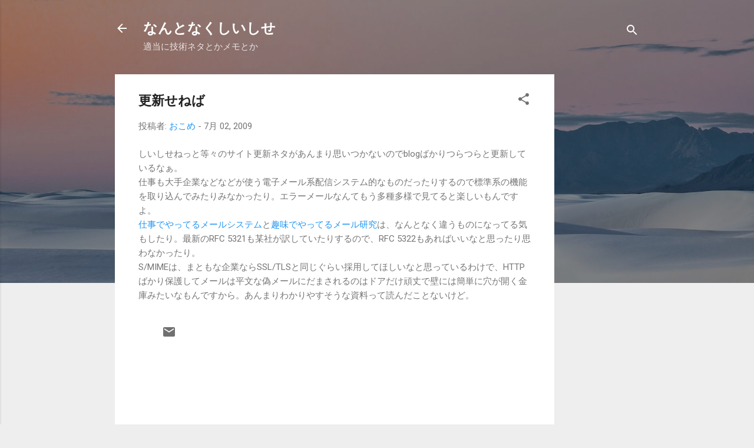

--- FILE ---
content_type: text/html; charset=utf-8
request_url: https://www.google.com/recaptcha/api2/aframe
body_size: 268
content:
<!DOCTYPE HTML><html><head><meta http-equiv="content-type" content="text/html; charset=UTF-8"></head><body><script nonce="HdE5H0jntGm2AVpzYUwRKQ">/** Anti-fraud and anti-abuse applications only. See google.com/recaptcha */ try{var clients={'sodar':'https://pagead2.googlesyndication.com/pagead/sodar?'};window.addEventListener("message",function(a){try{if(a.source===window.parent){var b=JSON.parse(a.data);var c=clients[b['id']];if(c){var d=document.createElement('img');d.src=c+b['params']+'&rc='+(localStorage.getItem("rc::a")?sessionStorage.getItem("rc::b"):"");window.document.body.appendChild(d);sessionStorage.setItem("rc::e",parseInt(sessionStorage.getItem("rc::e")||0)+1);localStorage.setItem("rc::h",'1768849411438');}}}catch(b){}});window.parent.postMessage("_grecaptcha_ready", "*");}catch(b){}</script></body></html>